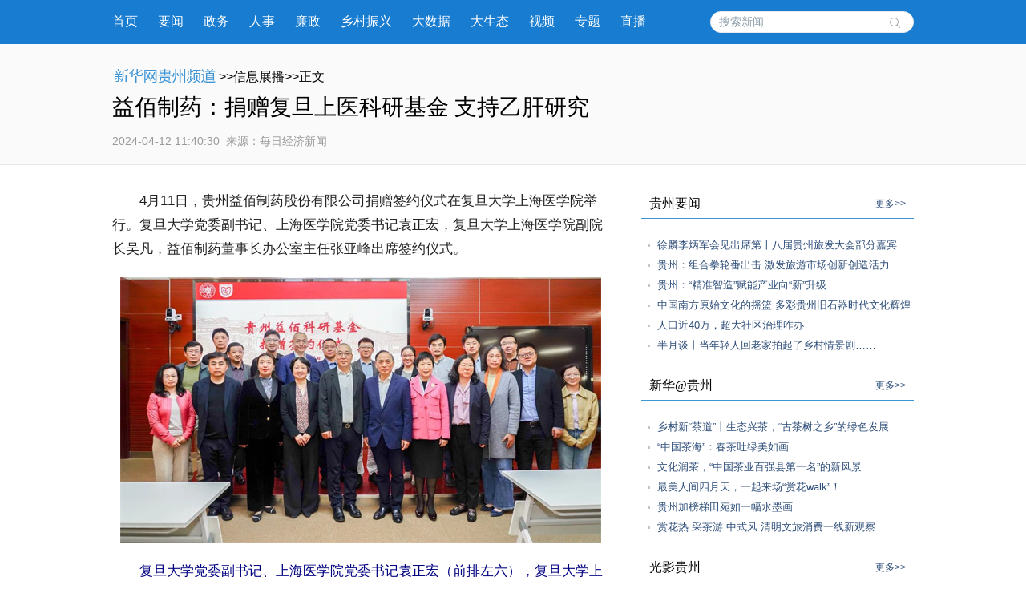

--- FILE ---
content_type: text/html; charset=utf-8
request_url: http://gz.news.cn/20240412/59b3f13faf6f42cb8743cbb3d80c9a85/c.html
body_size: 7054
content:
<!DOCTYPE html><html><head><meta name="source" content="新华网"> <meta name="publishdate" content="2024-04-12"> <meta name="contentid" content="2024041259b3f13faf6f42cb8743cbb3d80c9a85"> <meta name="subject" content=""> <meta name="catalogs" content="01007018001"> <meta name="author" content=""> <meta name="publishedtype" content="1"> <meta name="filetype" content="0"> <meta name="pagetype" content="1"> <meta name="templateId" content="a13a398f9db844e6917ca235ad2df1fe"> <meta http-equiv="Content-Type" content="text/html; charset=utf-8"> <link rel="shortcut icon" href="http://www.news.cn/favicon.ico"> <meta name="viewport" content="width=device-width, initial-scale=1.0, user-scalable=0, minimum-scale=1.0, maximum-scale=1.0"> <meta http-equiv="X-UA-Compatible" content="IE=EmulateIE11"> <meta name="renderer" content="webkit"> <meta name="apple-mobile-web-app-capable" content="yes"> <meta name="apple-mobile-web-app-status-bar-style" content="black"> <meta content="telephone=no" name="format-detection"> <div data="datasource:2024041259b3f13faf6f42cb8743cbb3d80c9a85" datatype="category"><meta name="keywords" content="医学院,复旦大学,乙肝,制药,发展"></div> <div data="datasource:2024041259b3f13faf6f42cb8743cbb3d80c9a85" datatype="category"><meta name="description" content="益佰制药：捐赠复旦上医科研基金 支持乙肝研究-复旦大学党委副书记、上海医学院党委书记袁正宏，复旦大学上海医学院副院长吴凡，益佰制药董事长办公室主任张亚峰出席签约仪式。"></div> <title data="datasource:2024041259b3f13faf6f42cb8743cbb3d80c9a85" datatype="category">
			益佰制药：捐赠复旦上医科研基金 支持乙肝研究-新华网
		</title> <link media="screen" href="http://gz.news.cn/wzxl_2021/css/detailw.css" type="text/css" rel="stylesheet"> <link media="screen" href="http://gz.news.cn/wzxl_2021/css/detail_sytle.css" type="text/css" rel="stylesheet"> <link rel="stylesheet" type="text/css" href="http://gz.news.cn/wzxl_2021/css/wailian.css"> <link rel="stylesheet" type="text/css" href="http://gz.news.cn/wzxl_2021/css/nav.css"> <link rel="stylesheet" type="text/css" href="http://gz.news.cn/wzxl_2021/css/nav_mobile.css" media="screen and (min-width:0px) and (max-width: 767px)"> <script type="text/javascript" src="http://gz.news.cn/wzxl_2021/js/jquery.js"></script> <script type="text/javascript" src="http://gz.news.cn/wzxl_2021/js/share.js"></script> <style>
		.pageVideo {
			width: 610px;
			height: 406px !important;
			margin: 0 auto;
			border: 0;
		}

		@media screen and (max-width: 999px) {
			.pageVideo {
				width: 100%;
				height: 390px !important;
				margin: 0 auto;
				border: 0;
			}
		}

		@media screen and (max-width: 767px) {
			.pageVideo {
				width: 100%;
				height: 230px !important;
				margin: 0 auto;
				border: 0;
			}
		}
		/*右侧*/
				.side {
					width: 340px;
				}

				.mod {
					margin-bottom: 10px;
					padding-bottom: 10px;
				}

				.titl {
					border-bottom: 1px solid #3D95D5;
					line-height: 36px;
					padding: 0px 10px 0px 10px;
					margin-bottom: 20px;
				}

				.titl h3 {
					float: left;
					font-family: "微软雅黑";
					HELVETICA;
					font-size: 16px;
					font-weight: 500;
				}

				.titl span {
					float: right;
					font-size: 12px;
				}

				.titl span a {
					text-decoration: none;
					color: #2d4d78;
				}

				.titl span a:hover {
					text-decoration: underline;
					color: #900;
				}

				.clearfix,
				.box,
				.mod,
				.list,
				.pic-list,
				.titl {
					*zoom: 1;
				}

				.clearfix:after,
				.box:after,
				.mod:after,
				.list:after,
				.pic-list:after,
				.titl:after {
					display: block;
					overflow: hidden;
					clear: both;
					height: 0px;
					visibility: hidden;
					content: ".";
				}

				.mod ul li {
					background: url("http://gz.news.cn/xwzx/gzpdwzxl_2021/image/dian_bg.jpg") no-repeat scroll 8px 12px transparent;
					padding-left: 20px;
					height: auto;
					line-height: 25px;
				}

				.mod ul li a {
					font: 13px "宋体", "Arial Narrow", HELVETICA;
					text-decoration: none;
					color: #2d4d78;
				}

				.mod ul li a:hover {
					text-decoration: underline;
					color: #900;
				}

				.mod .shipin {
					overflow: hidden;
					padding-bottom: 10px;
				}

				.mod .shipin li {
					padding: 0px;
					width: 140px;
					float: left;
					margin: 20px 0px 0px 20px;
					height: 134px;
					background-image: none;
					position: relative;
					display: inline;
				}

				.mod .shipin li p {
					line-height: 20px;
					font-size: 12px;
					text-align: center;
				}

				.mod .shipin li img {
					width: 140px;
					height: 94px;
				}
	</style></head> <body id="example" class="list"><div class="share-title" style="display:none;" data="datasource:2024041259b3f13faf6f42cb8743cbb3d80c9a85" datatype="content">
			益佰制药：捐赠复旦上医科研基金 支持乙肝研究-新华网
		</div> <div class="share-substr" style="display:none;">新华网，让新闻离你更近！</div> <img src="http://gz.news.cn/wzxl_2021/image/wlogo.png" width="300" height="300" class="share-img" style="display:none;"> <script src="https://res.wx.qq.com/open/js/jweixin-1.0.0.js"></script> <script src="http://gz.news.cn/global/public/wxShare.js"></script> <div class="nav domPC"><div class="widthMain"><a target="_blank" href="http://gz.news.cn/">首页</a> <a target="_blank" href="http://gz.news.cn/xwzx/gzyw.htm">要闻</a> <a target="_blank" href="http://gz.news.cn/xwzx/gzzw/index.htm">政务</a> <a target="_blank" href="http://gz.news.cn/xwzx/gzzw/rsrm.htm">人事</a> <a target="_blank" href="http://gz.news.cn/xwzx/lzpd.htm">廉政</a> <a target="_blank" href="http://gz.news.cn/xwzx/xczx.htm">乡村振兴</a> <a target="_blank" href="http://gz.news.cn/xwzx/dsj.htm">大数据</a> <a target="_blank" href="http://gz.news.cn/xwzx/gzst.htm">大生态</a> <a target="_blank" href="http://gz.news.cn/xwzx/sp.htm">视频</a> <a target="_blank" href="http://gz.news.cn/ztpd/index.htm">专题</a> <a target="_blank" href="http://gz.news.cn/zbpd/index.htm">直播</a> <div class="search"><script type="text/javascript">
					String.prototype.trim = function () {
						var reExtraSpace = /^\s*(.*?)\s+$/;
						return this.replace(reExtraSpace, "$1");
					}
					function trimInput() {
						var arg = document.getElementById("inputwd").value;
						if (arg.trim() == "") {
							//alert("请输入关键字");
							document.getElementById("inputwd").focus();
							return false;
						} else {
							return true;
						}
					}
				</script> <form target="_blank" id="f1" name="f1" action="http://info.search.news.cn/result.jspa" onSubmit="document.charset='utf-8';" class="clearfix"><input type="text" onmouseoff="this.className='input_off'" autocomplete="off" maxlength="255" value id="inputwd" name="n1" placeholder="搜索新闻" data-inputcolor="#9c9c9c" class="ss"> <input id="searchSubmit" type="submit" name="btn" value class="submitBtn"></form></div></div></div> <div id="mobileHeader" class="domMobile"><a href="http://gz.news.cn/" class="logo"></a> <span class="name">贵州频道</span> <span class="name right"><a href="http://gz.news.cn">返回首页</a></span> <div class="clearfix"><style>
				#mobileHeader .mobileNavList {
					background: #ededed;
				}

				#mobileHeader .nav_mobile a {
					float: none;
					width: 100%;
					padding: 0;
				}

				#mobileHeader .nav_mobile ul {
					margin-top: 10px;
				}

				#mobileHeader .nav_mobile li {
					float: left;
					width: 25%;
					height: 36px;
					padding: 0 10px;
					margin-bottom: 15px;
					overflow: hidden;
					background: rgba(237, 237, 237, 1);
					box-sizing: border-box;
					-moz-box-sizing: border-box;
					-webkit-box-sizing: border-box;
				}

				#mobileHeader .nav_mobile li a {
					display: block;
					line-height: 34px;
					text-align: center;
					color: #555;
					font-size: 16px;
					background: #fff;
					border: 1px solid #d8d8d8;
					-moz-border-radius: 5px;
					-webkit-border-radius: 5px;
					border-radius: 5px;
				}
			</style></div></div> <div class="briefly"><div class="zerogrid clearfix"><div class="bread"><a target="_blank" href="http://gz.news.cn/" class="pngfix"><img src="http://gz.news.cn/wzxl_2021/image/bread-img.png"></a>&gt;&gt;信息展播&gt;&gt;正文
			</div> <h1 data="datasource:2024041259b3f13faf6f42cb8743cbb3d80c9a85" datatype="content">益佰制药：捐赠复旦上医科研基金 支持乙肝研究</h1> <div class="source"><span class="time" data="datasource:2024041259b3f13faf6f42cb8743cbb3d80c9a85" datatype="content">2024-04-12 11:40:30</span><i>  来源：</i><span class="sourceText">每日经济新闻</span> <div class="bdsharebuttonbox"><a href="#" data-cmd="weixin" title="分享到微信" class="bds_weixin" style=" float:left;"></a> <a href="#" data-cmd="tqq" title="分享到腾讯微博" class="bds_tqq" style=" float:left;"></a> <a href="#" data-cmd="tsina" title="分享到新浪微博" class="bds_tsina" style=" float:left;"></a> <a href="#" data-cmd="qzone" title="分享到QQ空间" class="bds_qzone" style=" float:left;"></a> <a href="#" data-cmd="xinhua" title="分享到新华微博" class="bds_xinhua" style=" float:left;"></a> <a href="#" data-cmd="more" class="bds_more domPC" style="margin-right:0px; float:left;"></a></div></div></div></div> <div class="main container"><div class="span2 columns"><div class="domPC" style="height:30px;"></div> <div id="detailContent" class="content" data="datasource:2024041259b3f13faf6f42cb8743cbb3d80c9a85" datatype="content"><p>&emsp;&emsp;4月11日，贵州益佰制药股份有限公司捐赠签约仪式在复旦大学上海医学院举行。复旦大学党委副书记、上海医学院党委书记袁正宏，复旦大学上海医学院副院长吴凡，益佰制药董事长办公室主任张亚峰出席签约仪式。</p><p><img style="display: block; margin-left: auto; margin-right: auto;" src="2024041259b3f13faf6f42cb8743cbb3d80c9a85_2024041298e7414dc3514fb5a2651f989ec14e7f.jpg" data-material-id="202404120687792" data-name="2024041298e7414dc3514fb5a2651f989ec14e7f.jpg"></p><p><span style="color: #000080;">&emsp;&emsp;复旦大学党委副书记、上海医学院党委书记袁正宏（前排左六），复旦大学上海医学院副院长吴凡（前排右五），益佰制药董事长办公室主任张亚峰（前排左五），复旦大学基础医学院院长雷群英（前排左四）。</span></p><p>&emsp;&emsp;乙肝作为一种慢性传染病，给全球数以亿万计的患者带来了严重的健康危害。在中国，虽然随着乙肝疫苗的应用，乙肝发病率已有所下降，但由于人群感染基数巨大，目前仍有超七千万感染者，每年新发病例仍在百万以上，长期位居传统甲乙类传染病发病数首位。益佰制药将为复旦大学基础医学院推动慢性乙肝治愈、乙肝疫苗研发和肝病方面的科研创新与突破提供支持。</p><p>&emsp;&emsp;在捐赠仪式上，袁正宏代表复旦大学上海医学院向益佰制药表示感谢和欢迎。他表示，1968年以来复旦上医与贵州友谊深厚、关系密切，今天的捐赠签约仪式既是沪黔两地的友谊延续，也是热心企业践行社会责任、助力公益事业、加强校企合作的集中体现。未来，复旦上医将加强乙肝和肝病研究，汇聚整合院系和重点实验室的优势医学科研资源，提供好基础应用服务，更加深入地挖掘乙肝病毒的特性机制，推进新型药物疗法的研发，努力取得更多的突破性成果，为乙肝患者带来更多的希望和福祉。他希望，双方能进一步在科研、人才培养、产学研结合等多个领域开展更广泛、更深入的交流与合作，共同为推动我国医学科学与医学教育的进步和人类健康事业的发展贡献力量。</p><p>&emsp;&emsp;吴凡在致辞中表示，今天的签约既是既往友谊的阶段性里程碑，也是促进合作的良好开端，希望复旦上医能够与益佰制药携手共进，促进校企共同发展，在慢性乙肝治愈和肝病的研究方面取得更好的成绩，同时在生物医药领域开展全方位、多层次的合作，为医学事业发展和人民健康福祉作出更大贡献。</p><p>&emsp;&emsp;张亚峰表示，上海复旦大学教育发展基金会致力于支持和推动复旦大学教育事业和中国高等教育的长远建设和发展，为社会培养了诸多医学人才，复旦上医及附属医院广大医务工作者为推进医学进步和人民健康作出了巨大贡献，也一直支持医药企业的成长发展。益佰制药非常重视与复旦上医的合作，希望未来能实现互惠互赢，做得更好、走得更远，为社会做出更多的贡献与价值。</p><p><img style="display: block; margin-left: auto; margin-right: auto;" src="2024041259b3f13faf6f42cb8743cbb3d80c9a85_20240412b2347e3b6f0d41f2986eb76679303e99.jpg" data-material-id="202404121207128" data-name="20240412b2347e3b6f0d41f2986eb76679303e99.jpg"></p><p>&emsp;&emsp;复旦大学基础医学院院长雷群英表示，基础医学院病原研究团队将加强合理规划，精心用好捐赠基金，努力作出突破性的原创性成果，进一步高度支持和关注重点实验室的发展，积极推动成果落地，与益佰制药合力用研究成果服务民众健康。基础医学院在肝病研究方面拥有深厚的学术积累和丰富的科研经验，病原生物学系与医学分子病毒学教育部/卫健委重点实验室的研究团队在乙肝、肝癌等肝病领域发表了多篇高水平论文，取得过许多重大进展。</p></div> <div id="articleEdit"><span class="editor">[责任编辑:王雪松 ] </span></div> <div class="clearfix"><div id="share" class="domMobile111" style="float:right; white-space:nowrap;"></div></div> <div class="domPC" style="height:20px;"></div> <div class="about-read"><p>相关阅读</p></div></div> <div class="span4 hide-for-small"><div class="side" style="padding-top:30px;"><div class="side_sub"><div class="side"><div class="mod"><div class="titl"><h3>贵州要闻</h3> <span><a href="http://gz.news.cn/xwzx/gzyw.htm" target="_blank">更多&gt;&gt;</a></span></div> <ul class="list" data="datasource:56a966aa84774792b6b51a88dba92726" datatype="ds" preview="ds_"><li><a href="../eb45e96a004c415f9dec2bfaf42f0ddc/c.html" target="_blank">徐麟李炳军会见出席第十八届贵州旅发大会部分嘉宾</a></li><li><a href="../218fb73fe3ec40bd9fa280fa043d6abf/c.html" target="_blank">贵州：组合拳轮番出击 激发旅游市场创新创造活力</a></li><li><a href="../5cdac289715a4729b122368913101010/c.html" target="_blank">贵州：“精准智造”赋能产业向“新”升级</a></li><li><a href="../9bf001a58c394d5ea410216d3085b05a/c.html" target="_blank">中国南方原始文化的摇篮 多彩贵州旧石器时代文化辉煌</a></li><li><a href="../../20240411/dbcbc9a47ec544d18b583ec5e6fb3110/c.html" target="_blank">人口近40万，超大社区治理咋办</a></li><li><a href="../../20240411/da9e606f54fd428e91a6e16473a1ce24/c.html" target="_blank">半月谈丨当年轻人回老家拍起了乡村情景剧……</a></li></ul></div> <div class="mod"><div class="titl"><h3>新华@贵州</h3> <span><a href="http://gz.news.cn/xwzx/xhgz.htm" target="_blank">更多&gt;&gt;</a></span></div> <ul class="list" data="datasource:36f7d3fd9c77422aa4d062edc1dbe394" datatype="ds" preview="ds_"><li><a href="../../20240408/26dcca1e03ad4fd993949d64ff46fbeb/c.html" target="_blank">乡村新“茶道”丨生态兴茶，“古茶树之乡”的绿色发展</a></li><li><a href="../../20240408/709dd3e723e64b0c844a3ba370ceab1c/c.html" target="_blank">“中国茶海”：春茶吐绿美如画</a></li><li><a href="../../20240407/856fc305fb1c48a6a02c54aacee89e44/c.html" target="_blank">文化润茶，“中国茶业百强县第一名”的新风景</a></li><li><a href="../../20240407/f408f4456da045798bbc61fe6378a71b/c.html" target="_blank">最美人间四月天，一起来场“赏花walk”！</a></li><li><a href="../../20240407/404654fa7982445fa7922d14210d7ee2/c.html" target="_blank">贵州加榜梯田宛如一幅水墨画</a></li><li><a href="../../20240407/bcfb775587dd4e26b240662cc3b54cc1/c.html" target="_blank">赏花热 采茶游 中式风 清明文旅消费一线新观察</a></li></ul></div> <div class="mod"><div class="titl"><h3>光影贵州</h3> <span><a href="http://gz.news.cn/xwzx/gygz.htm" target="_blank">更多&gt;&gt;</a></span></div> <ul class="list shipin" data="datasource:20bda20a43554d3b87dfda9054019633" datatype="ds" preview="ds_"><li><div><a href="../../20240409/ba9ea22bee784702a947f472584bee67/c.html" target="_blank"><img src="../../20240409/ba9ea22bee784702a947f472584bee67/20240409ba9ea22bee784702a947f472584bee67_202404096a9e60fbe6a74bf88c075579d14a63c0.jpg"></a> <p><a href="../../20240409/ba9ea22bee784702a947f472584bee67/c.html" target="_blank">春意正浓 莫负春光</a></p></div></li><li><div><a href="../../20240405/dc4011d31efd4337856719508f6d8c58/c.html" target="_blank"><img src="../../20240405/dc4011d31efd4337856719508f6d8c58/20240405dc4011d31efd4337856719508f6d8c58_2024040512ea5c9dff0e47439593bcf71dfd8c85.jpg"></a> <p><a href="../../20240405/dc4011d31efd4337856719508f6d8c58/c.html" target="_blank">出游度假期</a></p></div></li><li><div><a href="../../20240405/9d52db16e21d4518a184b5558fda0619/c.html" target="_blank"><img src="../../20240405/9d52db16e21d4518a184b5558fda0619/202404059d52db16e21d4518a184b5558fda0619_20240405636ff5316dcd42fca5f982c719511127.png"></a> <p><a href="../../20240405/9d52db16e21d4518a184b5558fda0619/c.html" target="_blank">贵州黄平：两代人守护烈士陵园39载</a></p></div></li><li><div><a href="../../20240405/ee46a1da81074d1299d53b21a91c6f18/c.html" target="_blank"><img src="../../20240405/ee46a1da81074d1299d53b21a91c6f18/20240405ee46a1da81074d1299d53b21a91c6f18_202404053866c84578e94295858b1e07e28aba77.jpg"></a> <p><a href="../../20240405/ee46a1da81074d1299d53b21a91c6f18/c.html" target="_blank">荔波小七孔：青山叠翠 碧波荡漾</a></p></div></li></ul></div></div></div></div></div></div> <footer><div class="zerogrid"><script src="http://gz.news.cn/global/public/pcFooter.js"></script></div></footer> <script type="text/javascript" src="http://www.news.cn/static/jq.js"></script> <script type="text/javascript">
		//锁定域名
		document.domain = "news.cn";
	</script> <script src="http://www.news.cn/2021detail/js/xh-video.js"></script> <script>window._bd_share_config = { "common": { "bdSnsKey": {}, "bdText": "", "bdMini": "2", "bdMiniList": false, "bdPic": "", "bdStyle": "0", "bdSize": "24" }, "share": {} }; with (document) 0[(getElementsByTagName('head')[0] || body).appendChild(createElement('script')).src = '#' + ~(-new Date() / 36e5)];</script><script src="//imgs.news.cn/webdig/xinhua_webdig.js" language="javascript" type="text/javascript" async></script></body></html>

--- FILE ---
content_type: text/html; charset=utf-8
request_url: http://gz.news.cn/20240412/59b3f13faf6f42cb8743cbb3d80c9a85/c.html
body_size: 7053
content:
<!DOCTYPE html><html><head><meta name="source" content="新华网"> <meta name="publishdate" content="2024-04-12"> <meta name="contentid" content="2024041259b3f13faf6f42cb8743cbb3d80c9a85"> <meta name="subject" content=""> <meta name="catalogs" content="01007018001"> <meta name="author" content=""> <meta name="publishedtype" content="1"> <meta name="filetype" content="0"> <meta name="pagetype" content="1"> <meta name="templateId" content="a13a398f9db844e6917ca235ad2df1fe"> <meta http-equiv="Content-Type" content="text/html; charset=utf-8"> <link rel="shortcut icon" href="http://www.news.cn/favicon.ico"> <meta name="viewport" content="width=device-width, initial-scale=1.0, user-scalable=0, minimum-scale=1.0, maximum-scale=1.0"> <meta http-equiv="X-UA-Compatible" content="IE=EmulateIE11"> <meta name="renderer" content="webkit"> <meta name="apple-mobile-web-app-capable" content="yes"> <meta name="apple-mobile-web-app-status-bar-style" content="black"> <meta content="telephone=no" name="format-detection"> <div data="datasource:2024041259b3f13faf6f42cb8743cbb3d80c9a85" datatype="category"><meta name="keywords" content="医学院,复旦大学,乙肝,制药,发展"></div> <div data="datasource:2024041259b3f13faf6f42cb8743cbb3d80c9a85" datatype="category"><meta name="description" content="益佰制药：捐赠复旦上医科研基金 支持乙肝研究-复旦大学党委副书记、上海医学院党委书记袁正宏，复旦大学上海医学院副院长吴凡，益佰制药董事长办公室主任张亚峰出席签约仪式。"></div> <title data="datasource:2024041259b3f13faf6f42cb8743cbb3d80c9a85" datatype="category">
			益佰制药：捐赠复旦上医科研基金 支持乙肝研究-新华网
		</title> <link media="screen" href="http://gz.news.cn/wzxl_2021/css/detailw.css" type="text/css" rel="stylesheet"> <link media="screen" href="http://gz.news.cn/wzxl_2021/css/detail_sytle.css" type="text/css" rel="stylesheet"> <link rel="stylesheet" type="text/css" href="http://gz.news.cn/wzxl_2021/css/wailian.css"> <link rel="stylesheet" type="text/css" href="http://gz.news.cn/wzxl_2021/css/nav.css"> <link rel="stylesheet" type="text/css" href="http://gz.news.cn/wzxl_2021/css/nav_mobile.css" media="screen and (min-width:0px) and (max-width: 767px)"> <script type="text/javascript" src="http://gz.news.cn/wzxl_2021/js/jquery.js"></script> <script type="text/javascript" src="http://gz.news.cn/wzxl_2021/js/share.js"></script> <style>
		.pageVideo {
			width: 610px;
			height: 406px !important;
			margin: 0 auto;
			border: 0;
		}

		@media screen and (max-width: 999px) {
			.pageVideo {
				width: 100%;
				height: 390px !important;
				margin: 0 auto;
				border: 0;
			}
		}

		@media screen and (max-width: 767px) {
			.pageVideo {
				width: 100%;
				height: 230px !important;
				margin: 0 auto;
				border: 0;
			}
		}
		/*右侧*/
				.side {
					width: 340px;
				}

				.mod {
					margin-bottom: 10px;
					padding-bottom: 10px;
				}

				.titl {
					border-bottom: 1px solid #3D95D5;
					line-height: 36px;
					padding: 0px 10px 0px 10px;
					margin-bottom: 20px;
				}

				.titl h3 {
					float: left;
					font-family: "微软雅黑";
					HELVETICA;
					font-size: 16px;
					font-weight: 500;
				}

				.titl span {
					float: right;
					font-size: 12px;
				}

				.titl span a {
					text-decoration: none;
					color: #2d4d78;
				}

				.titl span a:hover {
					text-decoration: underline;
					color: #900;
				}

				.clearfix,
				.box,
				.mod,
				.list,
				.pic-list,
				.titl {
					*zoom: 1;
				}

				.clearfix:after,
				.box:after,
				.mod:after,
				.list:after,
				.pic-list:after,
				.titl:after {
					display: block;
					overflow: hidden;
					clear: both;
					height: 0px;
					visibility: hidden;
					content: ".";
				}

				.mod ul li {
					background: url("http://gz.news.cn/xwzx/gzpdwzxl_2021/image/dian_bg.jpg") no-repeat scroll 8px 12px transparent;
					padding-left: 20px;
					height: auto;
					line-height: 25px;
				}

				.mod ul li a {
					font: 13px "宋体", "Arial Narrow", HELVETICA;
					text-decoration: none;
					color: #2d4d78;
				}

				.mod ul li a:hover {
					text-decoration: underline;
					color: #900;
				}

				.mod .shipin {
					overflow: hidden;
					padding-bottom: 10px;
				}

				.mod .shipin li {
					padding: 0px;
					width: 140px;
					float: left;
					margin: 20px 0px 0px 20px;
					height: 134px;
					background-image: none;
					position: relative;
					display: inline;
				}

				.mod .shipin li p {
					line-height: 20px;
					font-size: 12px;
					text-align: center;
				}

				.mod .shipin li img {
					width: 140px;
					height: 94px;
				}
	</style></head> <body id="example" class="list"><div class="share-title" style="display:none;" data="datasource:2024041259b3f13faf6f42cb8743cbb3d80c9a85" datatype="content">
			益佰制药：捐赠复旦上医科研基金 支持乙肝研究-新华网
		</div> <div class="share-substr" style="display:none;">新华网，让新闻离你更近！</div> <img src="http://gz.news.cn/wzxl_2021/image/wlogo.png" width="300" height="300" class="share-img" style="display:none;"> <script src="https://res.wx.qq.com/open/js/jweixin-1.0.0.js"></script> <script src="http://gz.news.cn/global/public/wxShare.js"></script> <div class="nav domPC"><div class="widthMain"><a target="_blank" href="http://gz.news.cn/">首页</a> <a target="_blank" href="http://gz.news.cn/xwzx/gzyw.htm">要闻</a> <a target="_blank" href="http://gz.news.cn/xwzx/gzzw/index.htm">政务</a> <a target="_blank" href="http://gz.news.cn/xwzx/gzzw/rsrm.htm">人事</a> <a target="_blank" href="http://gz.news.cn/xwzx/lzpd.htm">廉政</a> <a target="_blank" href="http://gz.news.cn/xwzx/xczx.htm">乡村振兴</a> <a target="_blank" href="http://gz.news.cn/xwzx/dsj.htm">大数据</a> <a target="_blank" href="http://gz.news.cn/xwzx/gzst.htm">大生态</a> <a target="_blank" href="http://gz.news.cn/xwzx/sp.htm">视频</a> <a target="_blank" href="http://gz.news.cn/ztpd/index.htm">专题</a> <a target="_blank" href="http://gz.news.cn/zbpd/index.htm">直播</a> <div class="search"><script type="text/javascript">
					String.prototype.trim = function () {
						var reExtraSpace = /^\s*(.*?)\s+$/;
						return this.replace(reExtraSpace, "$1");
					}
					function trimInput() {
						var arg = document.getElementById("inputwd").value;
						if (arg.trim() == "") {
							//alert("请输入关键字");
							document.getElementById("inputwd").focus();
							return false;
						} else {
							return true;
						}
					}
				</script> <form target="_blank" id="f1" name="f1" action="http://info.search.news.cn/result.jspa" onSubmit="document.charset='utf-8';" class="clearfix"><input type="text" onmouseoff="this.className='input_off'" autocomplete="off" maxlength="255" value id="inputwd" name="n1" placeholder="搜索新闻" data-inputcolor="#9c9c9c" class="ss"> <input id="searchSubmit" type="submit" name="btn" value class="submitBtn"></form></div></div></div> <div id="mobileHeader" class="domMobile"><a href="http://gz.news.cn/" class="logo"></a> <span class="name">贵州频道</span> <span class="name right"><a href="http://gz.news.cn">返回首页</a></span> <div class="clearfix"><style>
				#mobileHeader .mobileNavList {
					background: #ededed;
				}

				#mobileHeader .nav_mobile a {
					float: none;
					width: 100%;
					padding: 0;
				}

				#mobileHeader .nav_mobile ul {
					margin-top: 10px;
				}

				#mobileHeader .nav_mobile li {
					float: left;
					width: 25%;
					height: 36px;
					padding: 0 10px;
					margin-bottom: 15px;
					overflow: hidden;
					background: rgba(237, 237, 237, 1);
					box-sizing: border-box;
					-moz-box-sizing: border-box;
					-webkit-box-sizing: border-box;
				}

				#mobileHeader .nav_mobile li a {
					display: block;
					line-height: 34px;
					text-align: center;
					color: #555;
					font-size: 16px;
					background: #fff;
					border: 1px solid #d8d8d8;
					-moz-border-radius: 5px;
					-webkit-border-radius: 5px;
					border-radius: 5px;
				}
			</style></div></div> <div class="briefly"><div class="zerogrid clearfix"><div class="bread"><a target="_blank" href="http://gz.news.cn/" class="pngfix"><img src="http://gz.news.cn/wzxl_2021/image/bread-img.png"></a>&gt;&gt;信息展播&gt;&gt;正文
			</div> <h1 data="datasource:2024041259b3f13faf6f42cb8743cbb3d80c9a85" datatype="content">益佰制药：捐赠复旦上医科研基金 支持乙肝研究</h1> <div class="source"><span class="time" data="datasource:2024041259b3f13faf6f42cb8743cbb3d80c9a85" datatype="content">2024-04-12 11:40:30</span><i>  来源：</i><span class="sourceText">每日经济新闻</span> <div class="bdsharebuttonbox"><a href="#" data-cmd="weixin" title="分享到微信" class="bds_weixin" style=" float:left;"></a> <a href="#" data-cmd="tqq" title="分享到腾讯微博" class="bds_tqq" style=" float:left;"></a> <a href="#" data-cmd="tsina" title="分享到新浪微博" class="bds_tsina" style=" float:left;"></a> <a href="#" data-cmd="qzone" title="分享到QQ空间" class="bds_qzone" style=" float:left;"></a> <a href="#" data-cmd="xinhua" title="分享到新华微博" class="bds_xinhua" style=" float:left;"></a> <a href="#" data-cmd="more" class="bds_more domPC" style="margin-right:0px; float:left;"></a></div></div></div></div> <div class="main container"><div class="span2 columns"><div class="domPC" style="height:30px;"></div> <div id="detailContent" class="content" data="datasource:2024041259b3f13faf6f42cb8743cbb3d80c9a85" datatype="content"><p>&emsp;&emsp;4月11日，贵州益佰制药股份有限公司捐赠签约仪式在复旦大学上海医学院举行。复旦大学党委副书记、上海医学院党委书记袁正宏，复旦大学上海医学院副院长吴凡，益佰制药董事长办公室主任张亚峰出席签约仪式。</p><p><img style="display: block; margin-left: auto; margin-right: auto;" src="2024041259b3f13faf6f42cb8743cbb3d80c9a85_2024041298e7414dc3514fb5a2651f989ec14e7f.jpg" data-material-id="202404120687792" data-name="2024041298e7414dc3514fb5a2651f989ec14e7f.jpg"></p><p><span style="color: #000080;">&emsp;&emsp;复旦大学党委副书记、上海医学院党委书记袁正宏（前排左六），复旦大学上海医学院副院长吴凡（前排右五），益佰制药董事长办公室主任张亚峰（前排左五），复旦大学基础医学院院长雷群英（前排左四）。</span></p><p>&emsp;&emsp;乙肝作为一种慢性传染病，给全球数以亿万计的患者带来了严重的健康危害。在中国，虽然随着乙肝疫苗的应用，乙肝发病率已有所下降，但由于人群感染基数巨大，目前仍有超七千万感染者，每年新发病例仍在百万以上，长期位居传统甲乙类传染病发病数首位。益佰制药将为复旦大学基础医学院推动慢性乙肝治愈、乙肝疫苗研发和肝病方面的科研创新与突破提供支持。</p><p>&emsp;&emsp;在捐赠仪式上，袁正宏代表复旦大学上海医学院向益佰制药表示感谢和欢迎。他表示，1968年以来复旦上医与贵州友谊深厚、关系密切，今天的捐赠签约仪式既是沪黔两地的友谊延续，也是热心企业践行社会责任、助力公益事业、加强校企合作的集中体现。未来，复旦上医将加强乙肝和肝病研究，汇聚整合院系和重点实验室的优势医学科研资源，提供好基础应用服务，更加深入地挖掘乙肝病毒的特性机制，推进新型药物疗法的研发，努力取得更多的突破性成果，为乙肝患者带来更多的希望和福祉。他希望，双方能进一步在科研、人才培养、产学研结合等多个领域开展更广泛、更深入的交流与合作，共同为推动我国医学科学与医学教育的进步和人类健康事业的发展贡献力量。</p><p>&emsp;&emsp;吴凡在致辞中表示，今天的签约既是既往友谊的阶段性里程碑，也是促进合作的良好开端，希望复旦上医能够与益佰制药携手共进，促进校企共同发展，在慢性乙肝治愈和肝病的研究方面取得更好的成绩，同时在生物医药领域开展全方位、多层次的合作，为医学事业发展和人民健康福祉作出更大贡献。</p><p>&emsp;&emsp;张亚峰表示，上海复旦大学教育发展基金会致力于支持和推动复旦大学教育事业和中国高等教育的长远建设和发展，为社会培养了诸多医学人才，复旦上医及附属医院广大医务工作者为推进医学进步和人民健康作出了巨大贡献，也一直支持医药企业的成长发展。益佰制药非常重视与复旦上医的合作，希望未来能实现互惠互赢，做得更好、走得更远，为社会做出更多的贡献与价值。</p><p><img style="display: block; margin-left: auto; margin-right: auto;" src="2024041259b3f13faf6f42cb8743cbb3d80c9a85_20240412b2347e3b6f0d41f2986eb76679303e99.jpg" data-material-id="202404121207128" data-name="20240412b2347e3b6f0d41f2986eb76679303e99.jpg"></p><p>&emsp;&emsp;复旦大学基础医学院院长雷群英表示，基础医学院病原研究团队将加强合理规划，精心用好捐赠基金，努力作出突破性的原创性成果，进一步高度支持和关注重点实验室的发展，积极推动成果落地，与益佰制药合力用研究成果服务民众健康。基础医学院在肝病研究方面拥有深厚的学术积累和丰富的科研经验，病原生物学系与医学分子病毒学教育部/卫健委重点实验室的研究团队在乙肝、肝癌等肝病领域发表了多篇高水平论文，取得过许多重大进展。</p></div> <div id="articleEdit"><span class="editor">[责任编辑:王雪松 ] </span></div> <div class="clearfix"><div id="share" class="domMobile111" style="float:right; white-space:nowrap;"></div></div> <div class="domPC" style="height:20px;"></div> <div class="about-read"><p>相关阅读</p></div></div> <div class="span4 hide-for-small"><div class="side" style="padding-top:30px;"><div class="side_sub"><div class="side"><div class="mod"><div class="titl"><h3>贵州要闻</h3> <span><a href="http://gz.news.cn/xwzx/gzyw.htm" target="_blank">更多&gt;&gt;</a></span></div> <ul class="list" data="datasource:56a966aa84774792b6b51a88dba92726" datatype="ds" preview="ds_"><li><a href="../eb45e96a004c415f9dec2bfaf42f0ddc/c.html" target="_blank">徐麟李炳军会见出席第十八届贵州旅发大会部分嘉宾</a></li><li><a href="../218fb73fe3ec40bd9fa280fa043d6abf/c.html" target="_blank">贵州：组合拳轮番出击 激发旅游市场创新创造活力</a></li><li><a href="../5cdac289715a4729b122368913101010/c.html" target="_blank">贵州：“精准智造”赋能产业向“新”升级</a></li><li><a href="../9bf001a58c394d5ea410216d3085b05a/c.html" target="_blank">中国南方原始文化的摇篮 多彩贵州旧石器时代文化辉煌</a></li><li><a href="../../20240411/dbcbc9a47ec544d18b583ec5e6fb3110/c.html" target="_blank">人口近40万，超大社区治理咋办</a></li><li><a href="../../20240411/da9e606f54fd428e91a6e16473a1ce24/c.html" target="_blank">半月谈丨当年轻人回老家拍起了乡村情景剧……</a></li></ul></div> <div class="mod"><div class="titl"><h3>新华@贵州</h3> <span><a href="http://gz.news.cn/xwzx/xhgz.htm" target="_blank">更多&gt;&gt;</a></span></div> <ul class="list" data="datasource:36f7d3fd9c77422aa4d062edc1dbe394" datatype="ds" preview="ds_"><li><a href="../../20240408/26dcca1e03ad4fd993949d64ff46fbeb/c.html" target="_blank">乡村新“茶道”丨生态兴茶，“古茶树之乡”的绿色发展</a></li><li><a href="../../20240408/709dd3e723e64b0c844a3ba370ceab1c/c.html" target="_blank">“中国茶海”：春茶吐绿美如画</a></li><li><a href="../../20240407/856fc305fb1c48a6a02c54aacee89e44/c.html" target="_blank">文化润茶，“中国茶业百强县第一名”的新风景</a></li><li><a href="../../20240407/f408f4456da045798bbc61fe6378a71b/c.html" target="_blank">最美人间四月天，一起来场“赏花walk”！</a></li><li><a href="../../20240407/404654fa7982445fa7922d14210d7ee2/c.html" target="_blank">贵州加榜梯田宛如一幅水墨画</a></li><li><a href="../../20240407/bcfb775587dd4e26b240662cc3b54cc1/c.html" target="_blank">赏花热 采茶游 中式风 清明文旅消费一线新观察</a></li></ul></div> <div class="mod"><div class="titl"><h3>光影贵州</h3> <span><a href="http://gz.news.cn/xwzx/gygz.htm" target="_blank">更多&gt;&gt;</a></span></div> <ul class="list shipin" data="datasource:20bda20a43554d3b87dfda9054019633" datatype="ds" preview="ds_"><li><div><a href="../../20240409/ba9ea22bee784702a947f472584bee67/c.html" target="_blank"><img src="../../20240409/ba9ea22bee784702a947f472584bee67/20240409ba9ea22bee784702a947f472584bee67_202404096a9e60fbe6a74bf88c075579d14a63c0.jpg"></a> <p><a href="../../20240409/ba9ea22bee784702a947f472584bee67/c.html" target="_blank">春意正浓 莫负春光</a></p></div></li><li><div><a href="../../20240405/dc4011d31efd4337856719508f6d8c58/c.html" target="_blank"><img src="../../20240405/dc4011d31efd4337856719508f6d8c58/20240405dc4011d31efd4337856719508f6d8c58_2024040512ea5c9dff0e47439593bcf71dfd8c85.jpg"></a> <p><a href="../../20240405/dc4011d31efd4337856719508f6d8c58/c.html" target="_blank">出游度假期</a></p></div></li><li><div><a href="../../20240405/9d52db16e21d4518a184b5558fda0619/c.html" target="_blank"><img src="../../20240405/9d52db16e21d4518a184b5558fda0619/202404059d52db16e21d4518a184b5558fda0619_20240405636ff5316dcd42fca5f982c719511127.png"></a> <p><a href="../../20240405/9d52db16e21d4518a184b5558fda0619/c.html" target="_blank">贵州黄平：两代人守护烈士陵园39载</a></p></div></li><li><div><a href="../../20240405/ee46a1da81074d1299d53b21a91c6f18/c.html" target="_blank"><img src="../../20240405/ee46a1da81074d1299d53b21a91c6f18/20240405ee46a1da81074d1299d53b21a91c6f18_202404053866c84578e94295858b1e07e28aba77.jpg"></a> <p><a href="../../20240405/ee46a1da81074d1299d53b21a91c6f18/c.html" target="_blank">荔波小七孔：青山叠翠 碧波荡漾</a></p></div></li></ul></div></div></div></div></div></div> <footer><div class="zerogrid"><script src="http://gz.news.cn/global/public/pcFooter.js"></script></div></footer> <script type="text/javascript" src="http://www.news.cn/static/jq.js"></script> <script type="text/javascript">
		//锁定域名
		document.domain = "news.cn";
	</script> <script src="http://www.news.cn/2021detail/js/xh-video.js"></script> <script>window._bd_share_config = { "common": { "bdSnsKey": {}, "bdText": "", "bdMini": "2", "bdMiniList": false, "bdPic": "", "bdStyle": "0", "bdSize": "24" }, "share": {} }; with (document) 0[(getElementsByTagName('head')[0] || body).appendChild(createElement('script')).src = '#' + ~(-new Date() / 36e5)];</script><script src="//imgs.news.cn/webdig/xinhua_webdig.js" language="javascript" type="text/javascript" async></script></body></html>

--- FILE ---
content_type: text/css
request_url: http://gz.news.cn/wzxl_2021/css/detail_sytle.css
body_size: 682
content:
@charset "utf-8";
@media only screen and (max-width: 999px) {
body { background:#fdfdfd;}
nav div{ padding-left:10px;}
footer{padding:10px 0;}
.zerogrid {width:100%; }
#example .main.container .span4{ display:none;}
.briefly{ padding:20px 10px 0 10px; background-color:#f8f8f8;}
.bread{ display:none;}
h1{ font-size:25px;}
.guanggao{ display:none;}
#example .main.container .span2 .content{font-family: 'XinGothic-SinaWeibo','Microsoft YaHei',helvetica,arial,sans-serif;}
.about-read{ background-color:#fff;}
.about-read ul{ margin-left:15px;}
.about-read ul li {width:100%;padding:5px 0px 5px 0px;padding-left:0px; margin-left:0px; background-image:none; white-space:pre-wrap;}
#example .main.container .big-pic{  margin-top:15px;}
#example .main.container .big-pic .content{ padding:20px;}
#example .main.container .big-pic #articleEdit{ margin-bottom:20px; margin-right:20px;}}

@media only screen and (max-width: 640px) {
h1{ font-size:22px;}
.list-pic-wrap ul{ float:left; width:100%; margin:0;}
.list-pic-wrap .list-pic li{ width:48.1%; float:left; margin-left:3.4%;}
.list-pic-wrap .list-pic li:first-child{margin-left:0%;}
.list-pic-wrap-last{ display:none;}}

@media only screen and (max-width: 500px) {
.zerogrid .logo{display: block;}
#example .main.container .big-pic{  margin-top:5px;}
.grid_1_of_4 {width: 44.2%;display: block;float: left;margin: 4% 0% 0% 4%;}
.grid_1_of_4 p{ font-size:12px; }
.about-pic-titl{  line-height:40px; font-size:15px; padding-left:5px;}
.about-pic ul li.last{ display:none;}}

@media only screen and (max-width: 480px) {
.list-pic-wrap{ margin:0 10px;}
.list-pic-wrap p{ font-size:12px;}
.about-pic-titl{ margin-bottom:10px;}
.zerogrid .logo{display: block;}
.about-read ul li { font-size:12px;}
#example .main.container .big-pic .content{ padding:10px;}}

--- FILE ---
content_type: text/css
request_url: http://gz.news.cn/wzxl_2021/css/nav_mobile.css
body_size: 686
content:
@charset "utf-8";
/* CSS Document */

.widthMain { margin:0 auto; width:1000px; padding:0; }

.domPC{display:block;}
.domPC,.iframePC {
display:none!important;
}
.domMobile {
	display:block;
}
#mobileHeader { font-family: "微软雅黑"; }
#mobileHeader { width: 100%;  background:#187CD1; -webkit-background-size: 100% 45px; background-size: 100% 45px; position:relative; }
#mobileHeader .logo { display: block; width: 63px; height: 45px; background: url(http://gz.news.cn/wzxl_2021/image/xh_mobile_header.png) no-repeat 0px 0px; -webkit-background-size: 57px; background-size: 57px; position: absolute; top: 0px; left: 10px; }
#mobileHeader .name { display: inline-block; width:115px; height: 45px; line-height: 45px; font-size: 17px; font-family:"微软雅黑"; padding: 0 0 0 10px; color: #fff; vertical-align: top; margin: 0 0 0 74px; background:url(http://gz.news.cn/wzxl_2021/image/xh_mobile_header.png) 0 -160px no-repeat; -webkit-background-size: 57px; background-size: 57px; }
#mobileHeader .name a {color: #fff;} 
#mobileHeader .right { display: block; width: 70px; height: 45px; position: absolute; top: 0px; right: 10px;-webkit-background-size: 57px; background-size: 57px; }
#mobileHeader .mobileNavList { width: 100%; height:0px; overflow:hidden; position: absolute; top: 45px; left: 0px; background: #ededed; z-index:10; }
#mobileHeader .mobileNavList a { float: left; width: 20%; padding: 10px 0; color: #000; text-align: center; font-size:16px; }
#mobileHeader .phnav { text-align: center; padding-bottom:6px; }
#mobileHeader .phnav a { float:left; height: 30px; line-height: 35px; text-align:center; margin: 0px 6px; font-size: 14px; font-family:"微软雅黑"; color:#333; }



